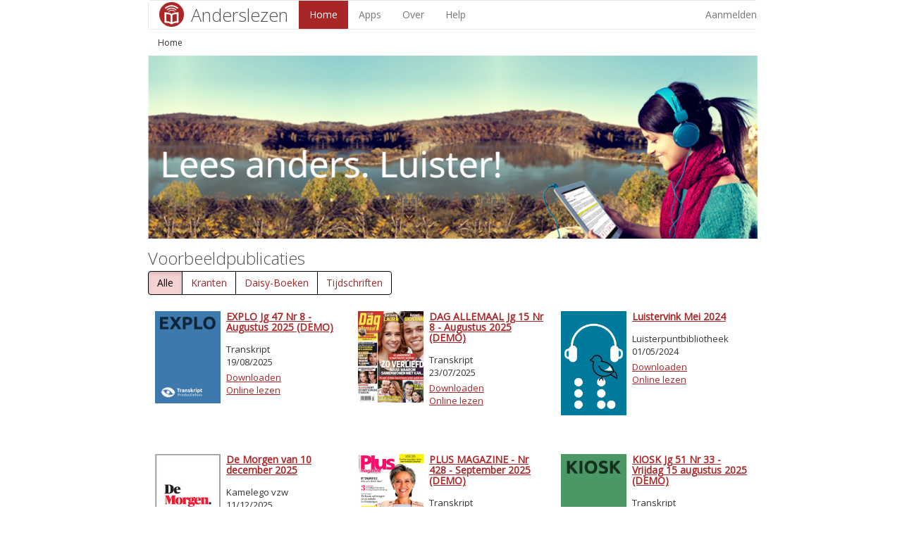

--- FILE ---
content_type: text/html;charset=ISO-8859-1
request_url: https://anderslezen.be/showHomepage.action;jsessionid=5F1E8705D80A184199533E811F19113F
body_size: 25702
content:







<!DOCTYPE HTML>
<html lang="nl">
<head>
    <meta name="viewport" content="width=device-width, initial-scale=1">
    





<title>
    
        Home - Anderslezen
    
</title>

<!-- Home pagina - Anderslezen</title> -->



    







<link href='//fonts.googleapis.com/css?family=Open+Sans:300,400' rel='stylesheet' type='text/css'/>
<link rel="icon" type="image/png" href="./img/logo/favicon.ico"/>

<link href='//cdnjs.cloudflare.com/ajax/libs/normalize/3.0.1/normalize.min.css' rel='stylesheet' type='text/css'/>

<link href="//netdna.bootstrapcdn.com/bootstrap/3.1.1/css/bootstrap.min.css" rel="stylesheet" type='text/css'/>




<link href="/css/anderslezen.css;jsessionid=E0ECCB0C1D798DA9239C6E8A989D6692" rel="stylesheet" type="text/css"/>
<link href="/css/gallery.css;jsessionid=E0ECCB0C1D798DA9239C6E8A989D6692" rel="stylesheet" type="text/css"/>
</head>
<body>
<div id="daisy_online_content">
    <header>

        







        








<nav class="navbar navbar-default">
    <div class="MainNavigation">
        <ul class="nav navbar-nav">
            <li id="logo_header">
                <a class="btn-default" href="/showHomepage.action;jsessionid=E0ECCB0C1D798DA9239C6E8A989D6692" id="home_link">
                    <img src="/img/logo/anderslezen-icon-50.png;jsessionid=E0ECCB0C1D798DA9239C6E8A989D6692"
                         alt="Naar de homepagina"/>
                    <span id="logo_text">Anderslezen</span>
                </a>
            </li>
            <li>
            </li>
            
            <li class="active">
                
                
                <a class="btn-default" href="/showHomepage.action;jsessionid=E0ECCB0C1D798DA9239C6E8A989D6692">Home</a>
            </li>
            
                
            

            
                
            <li>
                
                <a class="btn-default" href="/app.action;jsessionid=E0ECCB0C1D798DA9239C6E8A989D6692">Apps</a></li>
            
                
            <li>
                
                <a class="btn-default" href="/about.action;jsessionid=E0ECCB0C1D798DA9239C6E8A989D6692">Over</a></li>

            
                
            <li>
                
                <a class="btn-default" href="/help.action;jsessionid=E0ECCB0C1D798DA9239C6E8A989D6692">Help</a>
            </li>
        </ul>
        <ul class="nav navbar-nav navbar-right">
            
                
                
                    <li><a class="btn-default" href="/loginPage.action;jsessionid=E0ECCB0C1D798DA9239C6E8A989D6692">Aanmelden</a></li>
                
            
        </ul>
    </div><!-- /.navbar-collapse -->
</nav>

        






<ol class="breadcrumb">
    
        
            <li>Home</li>
        
        
    

</ol>


    </header>

    <main>
        	
        











<div class='homepageimage'>
    <!-- image -->
    <img width="100%" alt="Lees anders. Luister!" src="/img/home/Anderslezen2022.png;jsessionid=E0ECCB0C1D798DA9239C6E8A989D6692"/>
    <!-- description div -->
    <!-- end description content -->

    <!--    <div class='trailbutton'>
        <a href="/register.action;jsessionid=E0ECCB0C1D798DA9239C6E8A989D6692">PROBEER GRATIS</a>  
    </div>  
	<div class='trailbutton'>  
        <a href="https://www.kamelego.be" target="_blank">Probeer de kranten gratis</a>  
    </div>  
	-->

</div>
<h1>Voorbeeldpublicaties</h1>
<div class="btn-group-container">
    <div class="btn-group">
        
            <div class="btn btn-default active">
                Alle
            </div>
        
        
        
        
            <a class="btn btn-default"
               href="/showHomepage.action;jsessionid=E0ECCB0C1D798DA9239C6E8A989D6692?filter=NEWSPAPER">
                Kranten
            </a>
        
        
        
            <a class="btn btn-default"
               href="/showHomepage.action;jsessionid=E0ECCB0C1D798DA9239C6E8A989D6692?filter=BOOK">
                Daisy-Boeken
            </a>
        
        
        
            <a class="btn btn-default"
               href="/showHomepage.action;jsessionid=E0ECCB0C1D798DA9239C6E8A989D6692?filter=MAGAZINE">
                Tijdschriften
            </a>
        
    </div>
    
    

</div>


    
    
    
    
    
    

    <div id="gallery">
        
        
            
                
                    
                        
                    
                

                
                    
                    
                


                
                    
                    
                

                
                    
                    
                

                <div class="gallery-item">
                    <div class="item-cover">
                        <!-- 	     	<script>
                                         //setTimeout($('.item-cover').css("background-image", "url(/myimage.jpg)"),5000);
                                         /* setTimeout(function(){$('.item-cover').css("background-image", "url(http://kberckmans:8080/anderslezen.website/img/partner/pyxima.png)")},5000); */
                        /* 	     		setTimeout(function(){$('.item-cover').css("background-image", "url(http://kberckmans:8080/anderslezen.website/img/gallery/anderslezen-nocover-icon-new.png)")},5000);  */
                                     </script> -->
                            
                            
                            
                        
                            <img alt="" class="coverimage" src='https://www.anderslezen.be/DaisyOnline/Explo.jpg'/>
                        
                    </div>
                    <div class="item-text">
                        <h2 class="book_title">
                            <a href="/publicationDetails.action;jsessionid=E0ECCB0C1D798DA9239C6E8A989D6692?publicationId=65946489&isDemo=true" title='Bekijk details van EXPLO Jg 47 Nr 8 - Augustus 2025 (DEMO)' class="title_my_pubs">
                                    EXPLO Jg 47 Nr 8 - Augustus 2025 (DEMO)
                            </a>
                        </h2>
                        <p>
		     	<span class="author_my_pubs">
		 			
				</span>
                        </p>
                        <p class="description">
                            Transkript<br/>
                            
                            
                                <span class="publication_date">19/08/2025</span>
                            
                        </p>
                        <p class="actions">
                            <a href="/downloadDemo.action;jsessionid=E0ECCB0C1D798DA9239C6E8A989D6692?publicationId=65946489&amp;isDemo=true" title="Download EXPLO Jg 47 Nr 8 - Augustus 2025 (DEMO)">
                                Downloaden
                            </a><br/>
                            <a href="/stream.action;jsessionid=E0ECCB0C1D798DA9239C6E8A989D6692?publicationId=65946489&amp;isDemo=true" title="Lees EXPLO Jg 47 Nr 8 - Augustus 2025 (DEMO) via Anderslezen">
                                Online lezen
                            </a>
                                
                                
                                
                                
                                
                            <!-- 				</a> -->
                        </p>
                    </div>
                </div>

            
        
            
                
                    
                        
                    
                

                
                    
                    
                


                
                    
                    
                

                
                    
                    
                

                <div class="gallery-item">
                    <div class="item-cover">
                        <!-- 	     	<script>
                                         //setTimeout($('.item-cover').css("background-image", "url(/myimage.jpg)"),5000);
                                         /* setTimeout(function(){$('.item-cover').css("background-image", "url(http://kberckmans:8080/anderslezen.website/img/partner/pyxima.png)")},5000); */
                        /* 	     		setTimeout(function(){$('.item-cover').css("background-image", "url(http://kberckmans:8080/anderslezen.website/img/gallery/anderslezen-nocover-icon-new.png)")},5000);  */
                                     </script> -->
                            
                            
                            
                        
                            <img alt="" class="coverimage" src='https://www.anderslezen.be/DaisyOnline/DagAllemaal.png'/>
                        
                    </div>
                    <div class="item-text">
                        <h2 class="book_title">
                            <a href="/publicationDetails.action;jsessionid=E0ECCB0C1D798DA9239C6E8A989D6692?publicationId=65902998&isDemo=true" title='Bekijk details van DAG ALLEMAAL Jg 15 Nr 8 - Augustus 2025 (DEMO)' class="title_my_pubs">
                                    DAG ALLEMAAL Jg 15 Nr 8 - Augustus 2025 (DEMO)
                            </a>
                        </h2>
                        <p>
		     	<span class="author_my_pubs">
		 			
				</span>
                        </p>
                        <p class="description">
                            Transkript<br/>
                            
                            
                                <span class="publication_date">23/07/2025</span>
                            
                        </p>
                        <p class="actions">
                            <a href="/downloadDemo.action;jsessionid=E0ECCB0C1D798DA9239C6E8A989D6692?publicationId=65902998&amp;isDemo=true" title="Download DAG ALLEMAAL Jg 15 Nr 8 - Augustus 2025 (DEMO)">
                                Downloaden
                            </a><br/>
                            <a href="/stream.action;jsessionid=E0ECCB0C1D798DA9239C6E8A989D6692?publicationId=65902998&amp;isDemo=true" title="Lees DAG ALLEMAAL Jg 15 Nr 8 - Augustus 2025 (DEMO) via Anderslezen">
                                Online lezen
                            </a>
                                
                                
                                
                                
                                
                            <!-- 				</a> -->
                        </p>
                    </div>
                </div>

            
        
            
                
                    
                        
                    
                

                
                    
                    
                


                
                    
                    
                

                
                    
                    
                

                <div class="gallery-item">
                    <div class="item-cover">
                        <!-- 	     	<script>
                                         //setTimeout($('.item-cover').css("background-image", "url(/myimage.jpg)"),5000);
                                         /* setTimeout(function(){$('.item-cover').css("background-image", "url(http://kberckmans:8080/anderslezen.website/img/partner/pyxima.png)")},5000); */
                        /* 	     		setTimeout(function(){$('.item-cover').css("background-image", "url(http://kberckmans:8080/anderslezen.website/img/gallery/anderslezen-nocover-icon-new.png)")},5000);  */
                                     </script> -->
                            
                            
                            
                        
                            <img alt="" class="coverimage" src='https://www.anderslezen.be/DaisyOnline/Luistervink_Logo_Rechthoekig.png'/>
                        
                    </div>
                    <div class="item-text">
                        <h2 class="book_title">
                            <a href="/publicationDetails.action;jsessionid=E0ECCB0C1D798DA9239C6E8A989D6692?publicationId=46498620&isDemo=true" title='Bekijk details van Luistervink Mei 2024' class="title_my_pubs">
                                    Luistervink Mei 2024
                            </a>
                        </h2>
                        <p>
		     	<span class="author_my_pubs">
		 			
				</span>
                        </p>
                        <p class="description">
                            Luisterpuntbibliotheek<br/>
                            
                            
                                <span class="publication_date">01/05/2024</span>
                            
                        </p>
                        <p class="actions">
                            <a href="/downloadDemo.action;jsessionid=E0ECCB0C1D798DA9239C6E8A989D6692?publicationId=46498620&amp;isDemo=true" title="Download Luistervink Mei 2024">
                                Downloaden
                            </a><br/>
                            <a href="/stream.action;jsessionid=E0ECCB0C1D798DA9239C6E8A989D6692?publicationId=46498620&amp;isDemo=true" title="Lees Luistervink Mei 2024 via Anderslezen">
                                Online lezen
                            </a>
                                
                                
                                
                                
                                
                            <!-- 				</a> -->
                        </p>
                    </div>
                </div>

            
        
            
                
                    
                        
                    
                

                
                    
                    
                


                
                    
                    
                

                
                    
                    
                

                <div class="gallery-item">
                    <div class="item-cover">
                        <!-- 	     	<script>
                                         //setTimeout($('.item-cover').css("background-image", "url(/myimage.jpg)"),5000);
                                         /* setTimeout(function(){$('.item-cover').css("background-image", "url(http://kberckmans:8080/anderslezen.website/img/partner/pyxima.png)")},5000); */
                        /* 	     		setTimeout(function(){$('.item-cover').css("background-image", "url(http://kberckmans:8080/anderslezen.website/img/gallery/anderslezen-nocover-icon-new.png)")},5000);  */
                                     </script> -->
                            
                            
                            
                        
                            <img alt="" class="coverimage" src='https://www.anderslezen.be/DaisyOnline/dm.jpg'/>
                        
                    </div>
                    <div class="item-text">
                        <h2 class="book_title">
                            <a href="/publicationDetails.action;jsessionid=E0ECCB0C1D798DA9239C6E8A989D6692?publicationId=73931243&isDemo=true" title='Bekijk details van De Morgen van 10 december 2025' class="title_my_pubs">
                                    De Morgen van 10 december 2025
                            </a>
                        </h2>
                        <p>
		     	<span class="author_my_pubs">
		 			
				</span>
                        </p>
                        <p class="description">
                            Kamelego vzw<br/>
                            
                                <span class="publication_date">11/12/2025</span>
                            
                            
                        </p>
                        <p class="actions">
                            <a href="/downloadDemo.action;jsessionid=E0ECCB0C1D798DA9239C6E8A989D6692?publicationId=73931243&amp;isDemo=true" title="Download De Morgen van 10 december 2025">
                                Downloaden
                            </a><br/>
                            <a href="/stream.action;jsessionid=E0ECCB0C1D798DA9239C6E8A989D6692?publicationId=73931243&amp;isDemo=true" title="Lees De Morgen van 10 december 2025 via Anderslezen">
                                Online lezen
                            </a>
                                
                                
                                
                                
                                
                            <!-- 				</a> -->
                        </p>
                    </div>
                </div>

            
        
            
                
                    
                        
                    
                

                
                    
                    
                


                
                    
                    
                

                
                    
                    
                

                <div class="gallery-item">
                    <div class="item-cover">
                        <!-- 	     	<script>
                                         //setTimeout($('.item-cover').css("background-image", "url(/myimage.jpg)"),5000);
                                         /* setTimeout(function(){$('.item-cover').css("background-image", "url(http://kberckmans:8080/anderslezen.website/img/partner/pyxima.png)")},5000); */
                        /* 	     		setTimeout(function(){$('.item-cover').css("background-image", "url(http://kberckmans:8080/anderslezen.website/img/gallery/anderslezen-nocover-icon-new.png)")},5000);  */
                                     </script> -->
                            
                            
                            
                        
                            <img alt="" class="coverimage" src='https://www.anderslezen.be/DaisyOnline/PlusMagazine.png'/>
                        
                    </div>
                    <div class="item-text">
                        <h2 class="book_title">
                            <a href="/publicationDetails.action;jsessionid=E0ECCB0C1D798DA9239C6E8A989D6692?publicationId=65911514&isDemo=true" title='Bekijk details van PLUS MAGAZINE - Nr 428 - September 2025 (DEMO)' class="title_my_pubs">
                                    PLUS MAGAZINE - Nr 428 - September 2025 (DEMO)
                            </a>
                        </h2>
                        <p>
		     	<span class="author_my_pubs">
		 			
				</span>
                        </p>
                        <p class="description">
                            Transkript<br/>
                            
                            
                                <span class="publication_date">18/08/2025</span>
                            
                        </p>
                        <p class="actions">
                            <a href="/downloadDemo.action;jsessionid=E0ECCB0C1D798DA9239C6E8A989D6692?publicationId=65911514&amp;isDemo=true" title="Download PLUS MAGAZINE - Nr 428 - September 2025 (DEMO)">
                                Downloaden
                            </a><br/>
                            <a href="/stream.action;jsessionid=E0ECCB0C1D798DA9239C6E8A989D6692?publicationId=65911514&amp;isDemo=true" title="Lees PLUS MAGAZINE - Nr 428 - September 2025 (DEMO) via Anderslezen">
                                Online lezen
                            </a>
                                
                                
                                
                                
                                
                            <!-- 				</a> -->
                        </p>
                    </div>
                </div>

            
        
            
                
                    
                        
                    
                

                
                    
                    
                


                
                    
                    
                

                
                    
                    
                

                <div class="gallery-item">
                    <div class="item-cover">
                        <!-- 	     	<script>
                                         //setTimeout($('.item-cover').css("background-image", "url(/myimage.jpg)"),5000);
                                         /* setTimeout(function(){$('.item-cover').css("background-image", "url(http://kberckmans:8080/anderslezen.website/img/partner/pyxima.png)")},5000); */
                        /* 	     		setTimeout(function(){$('.item-cover').css("background-image", "url(http://kberckmans:8080/anderslezen.website/img/gallery/anderslezen-nocover-icon-new.png)")},5000);  */
                                     </script> -->
                            
                            
                            
                        
                            <img alt="" class="coverimage" src='https://www.anderslezen.be/DaisyOnline/Kiosk.jpg'/>
                        
                    </div>
                    <div class="item-text">
                        <h2 class="book_title">
                            <a href="/publicationDetails.action;jsessionid=E0ECCB0C1D798DA9239C6E8A989D6692?publicationId=65896504&isDemo=true" title='Bekijk details van KIOSK Jg 51 Nr 33 - Vrijdag 15 augustus 2025 (DEMO)' class="title_my_pubs">
                                    KIOSK Jg 51 Nr 33 - Vrijdag 15 augustus 2025 (DEMO)
                            </a>
                        </h2>
                        <p>
		     	<span class="author_my_pubs">
		 			
				</span>
                        </p>
                        <p class="description">
                            Transkript<br/>
                            
                            
                                <span class="publication_date">15/08/2025</span>
                            
                        </p>
                        <p class="actions">
                            <a href="/downloadDemo.action;jsessionid=E0ECCB0C1D798DA9239C6E8A989D6692?publicationId=65896504&amp;isDemo=true" title="Download KIOSK Jg 51 Nr 33 - Vrijdag 15 augustus 2025 (DEMO)">
                                Downloaden
                            </a><br/>
                            <a href="/stream.action;jsessionid=E0ECCB0C1D798DA9239C6E8A989D6692?publicationId=65896504&amp;isDemo=true" title="Lees KIOSK Jg 51 Nr 33 - Vrijdag 15 augustus 2025 (DEMO) via Anderslezen">
                                Online lezen
                            </a>
                                
                                
                                
                                
                                
                            <!-- 				</a> -->
                        </p>
                    </div>
                </div>

            
        
            
        
            
        
            
        
            
        
            
        
            
        
    </div>


    <div id="pageIndex">
        
            












 <b>1
</b>  <a class="pagenav" href="showHomepage.action?filter=&pager.offset=6">2
</a> 

    <a class="pagenavL" href="showHomepage.action?filter=&pager.offset=6">Volgende</a>



        
    </div>



        	
    </main>
    <footer>
        






<hr/>
<div id="twitterbutton">

    <!--<a href="https://twitter.com/Anderslezen" class="twitter-follow-button" data-show-count="false">Follow @Anderslezen</a>-->
    <!-- <script>!function(d,s,id){var js,fjs=d.getElementsByTagName(s)[0],p=/^http:/.test(d.location)?'http':'https';if(!d.getElementById(id)){js=d.createElement(s);js.id=id;js.src=p+'://platform.twitter.com/widgets.js';fjs.parentNode.insertBefore(js,fjs);}}(document, 'script', 'twitter-wjs');</script>  -->

</div>
<div id="bottomnavigation">
    <br/>
    <ul>

        <li class="footerlist"><a href="/help.action;jsessionid=E0ECCB0C1D798DA9239C6E8A989D6692">Help</a></li>
        <li class="footerlist"><a href="/contact.action;jsessionid=E0ECCB0C1D798DA9239C6E8A989D6692">Contact</a></li>
        <li class="footerlist"><a href="/disclaimer.action;jsessionid=E0ECCB0C1D798DA9239C6E8A989D6692">Voorwaarden</a>
        </li>
        <li class="footerlist"><a href="/accessibility.action;jsessionid=E0ECCB0C1D798DA9239C6E8A989D6692">Toegankelijkheidsverklaring</a></li>
        <li class="footerlist">
            <a lang="nl" href="https://www.anysurfer.be/nl/labels/het-anysurferlabel-voor-websites/status/918">
                <img
                        src="label_anysurfer_40x40.png"
                        alt="AnySurfer statuspagina toegankelijkheid"
                        title="AnySurfer heeft deze website op toegankelijkheid getest"
                />
            </a>
        </li>
        <!--<a href="Toegankelijk.html" target="_new">Toegankelijkheidsverklaring</a>-->
    </ul>
    <br/>
    <ul>
        <li class="footerlist"><a href="https://www.luisterpuntbibliotheek.be/nl/privacy" target="_blank">Privacyverklaring
            Luisterpuntbibliotheek</a></li>
        <li class="footerlist"><a href="https://www.kamelego.be/nl/privacy" target="_blank">Privacyverklaring
            Kamelego</a></li>
        <li class="footerlist"><a href="https://transkript.be/privacy-policy" target="_blank">Privacyverklaring
            Transkript</a></li>
    </ul>
</div>
        
    </footer>
</div>
</body>








</html>